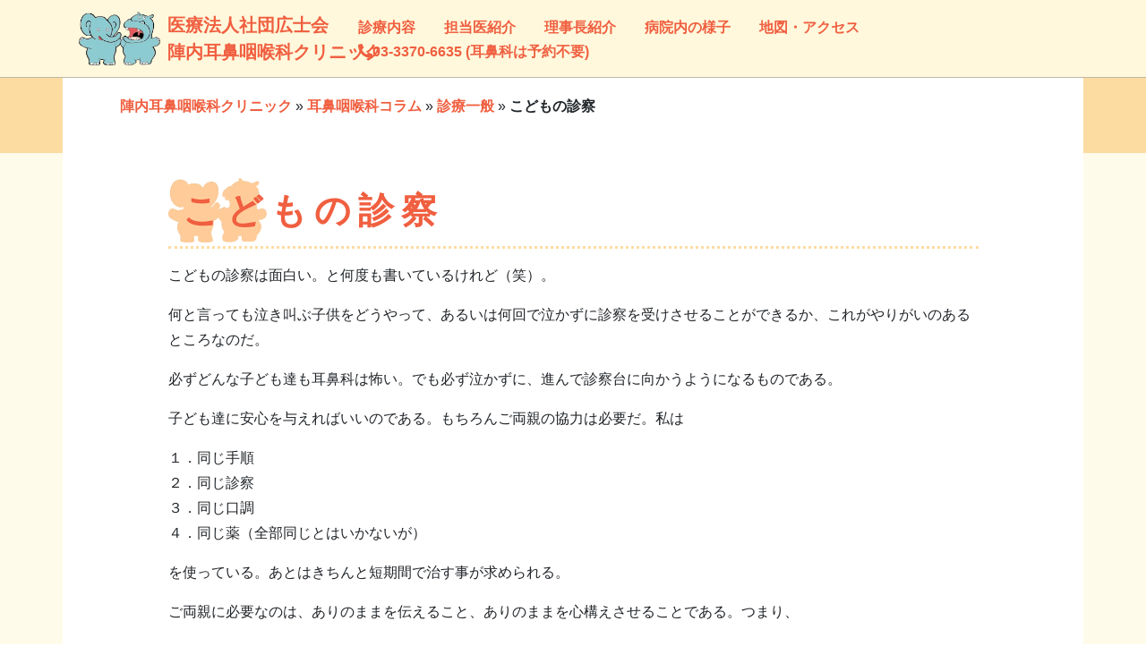

--- FILE ---
content_type: text/html; charset=UTF-8
request_url: https://jjclinic.jp/27604039-2/
body_size: 7780
content:
<!doctype html>
<html lang="ja">
<head>
<meta charset="utf-8">
<meta name="viewport" content="width=device-width, initial-scale=1, shrink-to-fit=no">
<title>こどもの診察 | 陣内耳鼻咽喉科クリニック - 笹塚耳鼻科 | 医療法人社団広士会</title>
<meta name="description" content="こどもの診察は面白い。と何度も書いているけれど（笑）。何と言っても泣き叫ぶ子供をどうやって、あるいは何回で泣かずに診察を受けさせることができるか、これがやりがいのあるところなのだ。必ずどんな子ども達も耳鼻科は怖い。でも必ず泣かずに、進んで診察台に向かうようになるものである。子ども達に安心を与えればい..." />

<script src="https://ajax.googleapis.com/ajax/libs/jquery/3.3.1/jquery.min.js"></script>
	
<!-- Bootstrap core CSS -->
<link href="https://jjclinic.jp/wp/wp-content/themes/jjclinic/css/bootstrap.min.css" rel="stylesheet" >

<!-- Custom fonts for this template -->
<script defer src="https://use.fontawesome.com/releases/v5.0.10/js/all.js" integrity="sha384-slN8GvtUJGnv6ca26v8EzVaR9DC58QEwsIk9q1QXdCU8Yu8ck/tL/5szYlBbqmS+" crossorigin="anonymous"></script>

<!-- Custom CSS -->
<link href="https://jjclinic.jp/wp/wp-content/themes/jjclinic/style.css" rel="stylesheet" type="text/css" />

<!-- Global site tag (gtag.js) - Google Analytics -->
<script async src="https://www.googletagmanager.com/gtag/js?id=UA-53976-14"></script>
<script>
  window.dataLayer = window.dataLayer || [];
  function gtag(){dataLayer.push(arguments);}
  gtag('js', new Date());
  gtag('config', 'UA-53976-14');
</script>
<!-- Global site tag (gtag.js) - Google Analytics -->
<script async src="https://www.googletagmanager.com/gtag/js?id=G-G3ZZF4V1Q7"></script>
<script>
  window.dataLayer = window.dataLayer || [];
  function gtag(){dataLayer.push(arguments);}
  gtag('js', new Date());

  gtag('config', 'G-G3ZZF4V1Q7');
</script>
	
<script src='https://api.mapbox.com/mapbox-gl-js/v1.12.0/mapbox-gl.js'></script>
<link href='https://api.mapbox.com/mapbox-gl-js/v1.12.0/mapbox-gl.css' rel='stylesheet' />
<meta name='robots' content='index, follow, max-image-preview:large, max-snippet:-1, max-video-preview:-1' />

	<!-- This site is optimized with the Yoast SEO plugin v26.7 - https://yoast.com/wordpress/plugins/seo/ -->
	<link rel="canonical" href="https://jjclinic.jp/27604039-2/" />
	<meta property="og:locale" content="ja_JP" />
	<meta property="og:type" content="article" />
	<meta property="og:title" content="こどもの診察 - 陣内耳鼻咽喉科クリニック" />
	<meta property="og:description" content="こどもの診察は面白い。と何度も書いているけれど（笑）。 何と言っても泣き叫ぶ子供をどうやって、あるいは何回で泣かずに診察を受けさせることができるか、これがやりがいのあるところなのだ。 必ずどんな子ども達も耳鼻科は怖い。で [&hellip;]" />
	<meta property="og:url" content="https://jjclinic.jp/27604039-2/" />
	<meta property="og:site_name" content="陣内耳鼻咽喉科クリニック" />
	<meta property="article:published_time" content="2005-07-09T13:47:41+00:00" />
	<meta name="author" content="陣内耳鼻咽喉科" />
	<meta name="twitter:card" content="summary_large_image" />
	<meta name="twitter:label1" content="執筆者" />
	<meta name="twitter:data1" content="陣内耳鼻咽喉科" />
	<script type="application/ld+json" class="yoast-schema-graph">{"@context":"https://schema.org","@graph":[{"@type":"Article","@id":"https://jjclinic.jp/27604039-2/#article","isPartOf":{"@id":"https://jjclinic.jp/27604039-2/"},"author":{"name":"陣内耳鼻咽喉科","@id":"https://jjclinic.jp/#/schema/person/c0ebac815ccdd510bc85d9c4ed0d6235"},"headline":"こどもの診察","datePublished":"2005-07-09T13:47:41+00:00","mainEntityOfPage":{"@id":"https://jjclinic.jp/27604039-2/"},"wordCount":0,"articleSection":["診療一般"],"inLanguage":"ja"},{"@type":"WebPage","@id":"https://jjclinic.jp/27604039-2/","url":"https://jjclinic.jp/27604039-2/","name":"こどもの診察 - 陣内耳鼻咽喉科クリニック","isPartOf":{"@id":"https://jjclinic.jp/#website"},"datePublished":"2005-07-09T13:47:41+00:00","author":{"@id":"https://jjclinic.jp/#/schema/person/c0ebac815ccdd510bc85d9c4ed0d6235"},"breadcrumb":{"@id":"https://jjclinic.jp/27604039-2/#breadcrumb"},"inLanguage":"ja","potentialAction":[{"@type":"ReadAction","target":["https://jjclinic.jp/27604039-2/"]}]},{"@type":"BreadcrumbList","@id":"https://jjclinic.jp/27604039-2/#breadcrumb","itemListElement":[{"@type":"ListItem","position":1,"name":"陣内耳鼻咽喉科クリニック","item":"https://jjclinic.jp/"},{"@type":"ListItem","position":2,"name":"耳鼻咽喉科コラム","item":"https://jjclinic.jp/c/column/"},{"@type":"ListItem","position":3,"name":"診療一般","item":"https://jjclinic.jp/c/column/consultation/"},{"@type":"ListItem","position":4,"name":"こどもの診察"}]},{"@type":"WebSite","@id":"https://jjclinic.jp/#website","url":"https://jjclinic.jp/","name":"陣内耳鼻咽喉科クリニック","description":"笹塚の耳鼻科として地域密着して20年以上の実績をもつ陣内耳鼻咽喉科クリニックは、花粉症などの各種アレルギー・補聴器・難聴・味覚異常・インフルエンザなど、専門医が丁寧に診察いたします。京王線笹塚駅より徒歩4分。","potentialAction":[{"@type":"SearchAction","target":{"@type":"EntryPoint","urlTemplate":"https://jjclinic.jp/?s={search_term_string}"},"query-input":{"@type":"PropertyValueSpecification","valueRequired":true,"valueName":"search_term_string"}}],"inLanguage":"ja"},{"@type":"Person","@id":"https://jjclinic.jp/#/schema/person/c0ebac815ccdd510bc85d9c4ed0d6235","name":"陣内耳鼻咽喉科","url":"https://jjclinic.jp/author/editerjjclinic/"}]}</script>
	<!-- / Yoast SEO plugin. -->


<style id='wp-img-auto-sizes-contain-inline-css' type='text/css'>
img:is([sizes=auto i],[sizes^="auto," i]){contain-intrinsic-size:3000px 1500px}
/*# sourceURL=wp-img-auto-sizes-contain-inline-css */
</style>
<style id='wp-block-library-inline-css' type='text/css'>
:root{--wp-block-synced-color:#7a00df;--wp-block-synced-color--rgb:122,0,223;--wp-bound-block-color:var(--wp-block-synced-color);--wp-editor-canvas-background:#ddd;--wp-admin-theme-color:#007cba;--wp-admin-theme-color--rgb:0,124,186;--wp-admin-theme-color-darker-10:#006ba1;--wp-admin-theme-color-darker-10--rgb:0,107,160.5;--wp-admin-theme-color-darker-20:#005a87;--wp-admin-theme-color-darker-20--rgb:0,90,135;--wp-admin-border-width-focus:2px}@media (min-resolution:192dpi){:root{--wp-admin-border-width-focus:1.5px}}.wp-element-button{cursor:pointer}:root .has-very-light-gray-background-color{background-color:#eee}:root .has-very-dark-gray-background-color{background-color:#313131}:root .has-very-light-gray-color{color:#eee}:root .has-very-dark-gray-color{color:#313131}:root .has-vivid-green-cyan-to-vivid-cyan-blue-gradient-background{background:linear-gradient(135deg,#00d084,#0693e3)}:root .has-purple-crush-gradient-background{background:linear-gradient(135deg,#34e2e4,#4721fb 50%,#ab1dfe)}:root .has-hazy-dawn-gradient-background{background:linear-gradient(135deg,#faaca8,#dad0ec)}:root .has-subdued-olive-gradient-background{background:linear-gradient(135deg,#fafae1,#67a671)}:root .has-atomic-cream-gradient-background{background:linear-gradient(135deg,#fdd79a,#004a59)}:root .has-nightshade-gradient-background{background:linear-gradient(135deg,#330968,#31cdcf)}:root .has-midnight-gradient-background{background:linear-gradient(135deg,#020381,#2874fc)}:root{--wp--preset--font-size--normal:16px;--wp--preset--font-size--huge:42px}.has-regular-font-size{font-size:1em}.has-larger-font-size{font-size:2.625em}.has-normal-font-size{font-size:var(--wp--preset--font-size--normal)}.has-huge-font-size{font-size:var(--wp--preset--font-size--huge)}.has-text-align-center{text-align:center}.has-text-align-left{text-align:left}.has-text-align-right{text-align:right}.has-fit-text{white-space:nowrap!important}#end-resizable-editor-section{display:none}.aligncenter{clear:both}.items-justified-left{justify-content:flex-start}.items-justified-center{justify-content:center}.items-justified-right{justify-content:flex-end}.items-justified-space-between{justify-content:space-between}.screen-reader-text{border:0;clip-path:inset(50%);height:1px;margin:-1px;overflow:hidden;padding:0;position:absolute;width:1px;word-wrap:normal!important}.screen-reader-text:focus{background-color:#ddd;clip-path:none;color:#444;display:block;font-size:1em;height:auto;left:5px;line-height:normal;padding:15px 23px 14px;text-decoration:none;top:5px;width:auto;z-index:100000}html :where(.has-border-color){border-style:solid}html :where([style*=border-top-color]){border-top-style:solid}html :where([style*=border-right-color]){border-right-style:solid}html :where([style*=border-bottom-color]){border-bottom-style:solid}html :where([style*=border-left-color]){border-left-style:solid}html :where([style*=border-width]){border-style:solid}html :where([style*=border-top-width]){border-top-style:solid}html :where([style*=border-right-width]){border-right-style:solid}html :where([style*=border-bottom-width]){border-bottom-style:solid}html :where([style*=border-left-width]){border-left-style:solid}html :where(img[class*=wp-image-]){height:auto;max-width:100%}:where(figure){margin:0 0 1em}html :where(.is-position-sticky){--wp-admin--admin-bar--position-offset:var(--wp-admin--admin-bar--height,0px)}@media screen and (max-width:600px){html :where(.is-position-sticky){--wp-admin--admin-bar--position-offset:0px}}

/*# sourceURL=wp-block-library-inline-css */
</style><style id='global-styles-inline-css' type='text/css'>
:root{--wp--preset--aspect-ratio--square: 1;--wp--preset--aspect-ratio--4-3: 4/3;--wp--preset--aspect-ratio--3-4: 3/4;--wp--preset--aspect-ratio--3-2: 3/2;--wp--preset--aspect-ratio--2-3: 2/3;--wp--preset--aspect-ratio--16-9: 16/9;--wp--preset--aspect-ratio--9-16: 9/16;--wp--preset--color--black: #000000;--wp--preset--color--cyan-bluish-gray: #abb8c3;--wp--preset--color--white: #ffffff;--wp--preset--color--pale-pink: #f78da7;--wp--preset--color--vivid-red: #cf2e2e;--wp--preset--color--luminous-vivid-orange: #ff6900;--wp--preset--color--luminous-vivid-amber: #fcb900;--wp--preset--color--light-green-cyan: #7bdcb5;--wp--preset--color--vivid-green-cyan: #00d084;--wp--preset--color--pale-cyan-blue: #8ed1fc;--wp--preset--color--vivid-cyan-blue: #0693e3;--wp--preset--color--vivid-purple: #9b51e0;--wp--preset--gradient--vivid-cyan-blue-to-vivid-purple: linear-gradient(135deg,rgb(6,147,227) 0%,rgb(155,81,224) 100%);--wp--preset--gradient--light-green-cyan-to-vivid-green-cyan: linear-gradient(135deg,rgb(122,220,180) 0%,rgb(0,208,130) 100%);--wp--preset--gradient--luminous-vivid-amber-to-luminous-vivid-orange: linear-gradient(135deg,rgb(252,185,0) 0%,rgb(255,105,0) 100%);--wp--preset--gradient--luminous-vivid-orange-to-vivid-red: linear-gradient(135deg,rgb(255,105,0) 0%,rgb(207,46,46) 100%);--wp--preset--gradient--very-light-gray-to-cyan-bluish-gray: linear-gradient(135deg,rgb(238,238,238) 0%,rgb(169,184,195) 100%);--wp--preset--gradient--cool-to-warm-spectrum: linear-gradient(135deg,rgb(74,234,220) 0%,rgb(151,120,209) 20%,rgb(207,42,186) 40%,rgb(238,44,130) 60%,rgb(251,105,98) 80%,rgb(254,248,76) 100%);--wp--preset--gradient--blush-light-purple: linear-gradient(135deg,rgb(255,206,236) 0%,rgb(152,150,240) 100%);--wp--preset--gradient--blush-bordeaux: linear-gradient(135deg,rgb(254,205,165) 0%,rgb(254,45,45) 50%,rgb(107,0,62) 100%);--wp--preset--gradient--luminous-dusk: linear-gradient(135deg,rgb(255,203,112) 0%,rgb(199,81,192) 50%,rgb(65,88,208) 100%);--wp--preset--gradient--pale-ocean: linear-gradient(135deg,rgb(255,245,203) 0%,rgb(182,227,212) 50%,rgb(51,167,181) 100%);--wp--preset--gradient--electric-grass: linear-gradient(135deg,rgb(202,248,128) 0%,rgb(113,206,126) 100%);--wp--preset--gradient--midnight: linear-gradient(135deg,rgb(2,3,129) 0%,rgb(40,116,252) 100%);--wp--preset--font-size--small: 13px;--wp--preset--font-size--medium: 20px;--wp--preset--font-size--large: 36px;--wp--preset--font-size--x-large: 42px;--wp--preset--spacing--20: 0.44rem;--wp--preset--spacing--30: 0.67rem;--wp--preset--spacing--40: 1rem;--wp--preset--spacing--50: 1.5rem;--wp--preset--spacing--60: 2.25rem;--wp--preset--spacing--70: 3.38rem;--wp--preset--spacing--80: 5.06rem;--wp--preset--shadow--natural: 6px 6px 9px rgba(0, 0, 0, 0.2);--wp--preset--shadow--deep: 12px 12px 50px rgba(0, 0, 0, 0.4);--wp--preset--shadow--sharp: 6px 6px 0px rgba(0, 0, 0, 0.2);--wp--preset--shadow--outlined: 6px 6px 0px -3px rgb(255, 255, 255), 6px 6px rgb(0, 0, 0);--wp--preset--shadow--crisp: 6px 6px 0px rgb(0, 0, 0);}:where(.is-layout-flex){gap: 0.5em;}:where(.is-layout-grid){gap: 0.5em;}body .is-layout-flex{display: flex;}.is-layout-flex{flex-wrap: wrap;align-items: center;}.is-layout-flex > :is(*, div){margin: 0;}body .is-layout-grid{display: grid;}.is-layout-grid > :is(*, div){margin: 0;}:where(.wp-block-columns.is-layout-flex){gap: 2em;}:where(.wp-block-columns.is-layout-grid){gap: 2em;}:where(.wp-block-post-template.is-layout-flex){gap: 1.25em;}:where(.wp-block-post-template.is-layout-grid){gap: 1.25em;}.has-black-color{color: var(--wp--preset--color--black) !important;}.has-cyan-bluish-gray-color{color: var(--wp--preset--color--cyan-bluish-gray) !important;}.has-white-color{color: var(--wp--preset--color--white) !important;}.has-pale-pink-color{color: var(--wp--preset--color--pale-pink) !important;}.has-vivid-red-color{color: var(--wp--preset--color--vivid-red) !important;}.has-luminous-vivid-orange-color{color: var(--wp--preset--color--luminous-vivid-orange) !important;}.has-luminous-vivid-amber-color{color: var(--wp--preset--color--luminous-vivid-amber) !important;}.has-light-green-cyan-color{color: var(--wp--preset--color--light-green-cyan) !important;}.has-vivid-green-cyan-color{color: var(--wp--preset--color--vivid-green-cyan) !important;}.has-pale-cyan-blue-color{color: var(--wp--preset--color--pale-cyan-blue) !important;}.has-vivid-cyan-blue-color{color: var(--wp--preset--color--vivid-cyan-blue) !important;}.has-vivid-purple-color{color: var(--wp--preset--color--vivid-purple) !important;}.has-black-background-color{background-color: var(--wp--preset--color--black) !important;}.has-cyan-bluish-gray-background-color{background-color: var(--wp--preset--color--cyan-bluish-gray) !important;}.has-white-background-color{background-color: var(--wp--preset--color--white) !important;}.has-pale-pink-background-color{background-color: var(--wp--preset--color--pale-pink) !important;}.has-vivid-red-background-color{background-color: var(--wp--preset--color--vivid-red) !important;}.has-luminous-vivid-orange-background-color{background-color: var(--wp--preset--color--luminous-vivid-orange) !important;}.has-luminous-vivid-amber-background-color{background-color: var(--wp--preset--color--luminous-vivid-amber) !important;}.has-light-green-cyan-background-color{background-color: var(--wp--preset--color--light-green-cyan) !important;}.has-vivid-green-cyan-background-color{background-color: var(--wp--preset--color--vivid-green-cyan) !important;}.has-pale-cyan-blue-background-color{background-color: var(--wp--preset--color--pale-cyan-blue) !important;}.has-vivid-cyan-blue-background-color{background-color: var(--wp--preset--color--vivid-cyan-blue) !important;}.has-vivid-purple-background-color{background-color: var(--wp--preset--color--vivid-purple) !important;}.has-black-border-color{border-color: var(--wp--preset--color--black) !important;}.has-cyan-bluish-gray-border-color{border-color: var(--wp--preset--color--cyan-bluish-gray) !important;}.has-white-border-color{border-color: var(--wp--preset--color--white) !important;}.has-pale-pink-border-color{border-color: var(--wp--preset--color--pale-pink) !important;}.has-vivid-red-border-color{border-color: var(--wp--preset--color--vivid-red) !important;}.has-luminous-vivid-orange-border-color{border-color: var(--wp--preset--color--luminous-vivid-orange) !important;}.has-luminous-vivid-amber-border-color{border-color: var(--wp--preset--color--luminous-vivid-amber) !important;}.has-light-green-cyan-border-color{border-color: var(--wp--preset--color--light-green-cyan) !important;}.has-vivid-green-cyan-border-color{border-color: var(--wp--preset--color--vivid-green-cyan) !important;}.has-pale-cyan-blue-border-color{border-color: var(--wp--preset--color--pale-cyan-blue) !important;}.has-vivid-cyan-blue-border-color{border-color: var(--wp--preset--color--vivid-cyan-blue) !important;}.has-vivid-purple-border-color{border-color: var(--wp--preset--color--vivid-purple) !important;}.has-vivid-cyan-blue-to-vivid-purple-gradient-background{background: var(--wp--preset--gradient--vivid-cyan-blue-to-vivid-purple) !important;}.has-light-green-cyan-to-vivid-green-cyan-gradient-background{background: var(--wp--preset--gradient--light-green-cyan-to-vivid-green-cyan) !important;}.has-luminous-vivid-amber-to-luminous-vivid-orange-gradient-background{background: var(--wp--preset--gradient--luminous-vivid-amber-to-luminous-vivid-orange) !important;}.has-luminous-vivid-orange-to-vivid-red-gradient-background{background: var(--wp--preset--gradient--luminous-vivid-orange-to-vivid-red) !important;}.has-very-light-gray-to-cyan-bluish-gray-gradient-background{background: var(--wp--preset--gradient--very-light-gray-to-cyan-bluish-gray) !important;}.has-cool-to-warm-spectrum-gradient-background{background: var(--wp--preset--gradient--cool-to-warm-spectrum) !important;}.has-blush-light-purple-gradient-background{background: var(--wp--preset--gradient--blush-light-purple) !important;}.has-blush-bordeaux-gradient-background{background: var(--wp--preset--gradient--blush-bordeaux) !important;}.has-luminous-dusk-gradient-background{background: var(--wp--preset--gradient--luminous-dusk) !important;}.has-pale-ocean-gradient-background{background: var(--wp--preset--gradient--pale-ocean) !important;}.has-electric-grass-gradient-background{background: var(--wp--preset--gradient--electric-grass) !important;}.has-midnight-gradient-background{background: var(--wp--preset--gradient--midnight) !important;}.has-small-font-size{font-size: var(--wp--preset--font-size--small) !important;}.has-medium-font-size{font-size: var(--wp--preset--font-size--medium) !important;}.has-large-font-size{font-size: var(--wp--preset--font-size--large) !important;}.has-x-large-font-size{font-size: var(--wp--preset--font-size--x-large) !important;}
/*# sourceURL=global-styles-inline-css */
</style>

<style id='classic-theme-styles-inline-css' type='text/css'>
/*! This file is auto-generated */
.wp-block-button__link{color:#fff;background-color:#32373c;border-radius:9999px;box-shadow:none;text-decoration:none;padding:calc(.667em + 2px) calc(1.333em + 2px);font-size:1.125em}.wp-block-file__button{background:#32373c;color:#fff;text-decoration:none}
/*# sourceURL=/wp-includes/css/classic-themes.min.css */
</style>
<script type="text/javascript" src="https://jjclinic.jp/wp/wp-content/plugins/business-calendar/business-calendar.js?ver=6.9" id="wp_business_calendar-js"></script>
<link type="text/css" href="https://jjclinic.jp/wp/wp-content/plugins/business-calendar/business-calendar.css" rel="stylesheet" />		<style type="text/css" id="wp-custom-css">
			table.saiyo tr td {padding:5px;}
table.saiyo input,table.saiyo textarea {background-color: #a7f5f5;}		</style>
		
<meta name="google-site-verification" content="fbYnFC90B0t8TjOIpjrt-EB2ZMtrNp_DmbkvOInTUY4" />
</head>
<body class="wp-singular post-template-default single single-post postid-255 single-format-standard wp-theme-jjclinic">
<!-- Navigation -->
<nav class="navbar navbar-expand-lg fixed-top" id="mainNav">
  <div class="container">
    <a class="navbar-brand js-scroll-trigger" href="https://jjclinic.jp">
      <img src="https://jjclinic.jp/wp/wp-content/themes/jjclinic/img/logo_jjclnic.png"
       srcset="https://jjclinic.jp/wp/wp-content/themes/jjclinic/img/logo_jjclnic.png 1x,
               https://jjclinic.jp/wp/wp-content/themes/jjclinic/img/logo_jjclnic@2x.png 2x"
       alt="陣内耳鼻咽喉科クリニック" height="60px" class="float-left mr-2">
       医療法人社団広士会<br>陣内耳鼻咽喉科クリニック
     </a>
    <button class="navbar-toggler navbar-toggler-right" type="button" data-toggle="collapse" data-target="#navbarResponsive" aria-controls="navbarResponsive" aria-expanded="false" aria-label="Toggle navigation">
      <i class="fas fa-bars"></i> <br>menu
    </button>

    <div class="collapse navbar-collapse" id="navbarResponsive">
			<ul id="menu-mainmenu" class="navbar-nav ml-auto"><li id="menu-item-38" class="menu-item menu-item-type-post_type menu-item-object-page menu-item-38"><a class="nav-link js-scroll-trigger"href="https://jjclinic.jp/shinryou/">診療内容</a></li>
<li id="menu-item-1847" class="menu-item menu-item-type-post_type menu-item-object-page menu-item-1847"><a class="nav-link js-scroll-trigger"href="https://jjclinic.jp/prof-2/">担当医紹介</a></li>
<li id="menu-item-37" class="menu-item menu-item-type-post_type menu-item-object-page menu-item-37"><a class="nav-link js-scroll-trigger"href="https://jjclinic.jp/inchou/">理事長紹介</a></li>
<li id="menu-item-115" class="menu-item menu-item-type-post_type menu-item-object-page menu-item-115"><a class="nav-link js-scroll-trigger"href="https://jjclinic.jp/innai/">病院内の様子</a></li>
<li id="menu-item-36" class="menu-item menu-item-type-post_type menu-item-object-page menu-item-36"><a class="nav-link js-scroll-trigger"href="https://jjclinic.jp/map/">地図・アクセス</a></li>
<li id="menu-item-39" class="menu-item menu-item-type-custom menu-item-object-custom menu-item-39"><a class="nav-link js-scroll-trigger"href="tel:0333706635"><i class="fas fa-phone" data-fa-transform="flip-h"></i>03-3370-6635 (耳鼻科は予約不要)</a></li>
</ul>    </div>

  </div>
</nav>


<!-- パンくずリスト -->
<section id="breadcrumbs">
<div class="container">
<div class="row">
  <div class="col-12">
  <ol class="breadcrumbs"><span><span><a href="https://jjclinic.jp/">陣内耳鼻咽喉科クリニック</a></span> » <span><a href="https://jjclinic.jp/c/column/">耳鼻咽喉科コラム</a></span> » <span><a href="https://jjclinic.jp/c/column/consultation/">診療一般</a></span> » <span class="breadcrumb_last" aria-current="page"><strong>こどもの診察</strong></span></span></ol>  </div>
</div>
</div>
</section>


<!-- 本文 -->
<section id="main">
<div class="container">
<div class="row">
  <div class="col-lg-10 mx-auto">
            <article>
      <h1>こどもの診察</h1>      <p>こどもの診察は面白い。と何度も書いているけれど（笑）。</p>
<p>何と言っても泣き叫ぶ子供をどうやって、あるいは何回で泣かずに診察を受けさせることができるか、これがやりがいのあるところなのだ。</p>
<p>必ずどんな子ども達も耳鼻科は怖い。でも必ず泣かずに、進んで診察台に向かうようになるものである。</p>
<p>子ども達に安心を与えればいいのである。もちろんご両親の協力は必要だ。私は</p>
<p>１．同じ手順<br />
２．同じ診察<br />
３．同じ口調<br />
４．同じ薬（全部同じとはいかないが）</p>
<p>を使っている。あとはきちんと短期間で治す事が求められる。</p>
<p>ご両親に必要なのは、ありのままを伝えること、ありのままを心構えさせることである。つまり、</p>
<p>１．耳鼻科に行くことを伝える<br />
２．何で行くのかを伝える<br />
３．行くとどうなるのかを伝える<br />
４．処置が終わったあと、できたことに関して適切に誉める</p>
<p>ということである。まあ当たり前のことだ。これらを全て繰り返しているとだんだん子ども達は泣かなくなっていくのである。</p>
      <p class="date">2005年07月09日</p>
    </article>
    
      </div>
</div>
</div>
</section>


<!-- ページ処理 -->
<section id="pages">
<div class="container">
<div class="row">
  <div class="col-lg-5 mx-auto">
          <button type="button" class="btn btn-light badge-pill">« <a href="https://jjclinic.jp/26247361-2/" rel="prev">今日も・・</a></button>
      </div>

  <div class="col-lg-5 mx-auto">
          <button type="button" class="btn btn-light badge-pill"><a href="https://jjclinic.jp/27795875-2/" rel="next">合う薬</a> »</button>
      </div>
</div>
</div>
</section>


<!-- Footer -->
<footer>
<div class="container">
<div class="row text-center">
<div class="col-md-12">
<ul id="menu-footmenu" class="list-inline quicklinks"><li id="menu-item-43" class="menu-item menu-item-type-custom menu-item-object-custom menu-item-home menu-item-43"><a class="nav-link js-scroll-trigger"href="http://jjclinic.jp/">ホーム</a></li>
<li id="menu-item-44" class="menu-item menu-item-type-post_type menu-item-object-page menu-item-44"><a class="nav-link js-scroll-trigger"href="https://jjclinic.jp/feedback/">お問い合わせ</a></li>
<li id="menu-item-1443" class="menu-item menu-item-type-post_type menu-item-object-page menu-item-1443"><a class="nav-link js-scroll-trigger"href="https://jjclinic.jp/melmaga/">メールマガジン</a></li>
<li id="menu-item-40" class="menu-item menu-item-type-post_type menu-item-object-page menu-item-40"><a class="nav-link js-scroll-trigger"href="https://jjclinic.jp/media/">雑誌取材・メディア出演</a></li>
<li id="menu-item-41" class="menu-item menu-item-type-post_type menu-item-object-page menu-item-41"><a class="nav-link js-scroll-trigger"href="https://jjclinic.jp/link/">リンク</a></li>
<li id="menu-item-42" class="menu-item menu-item-type-post_type menu-item-object-page menu-item-privacy-policy menu-item-42"><a class="nav-link js-scroll-trigger"rel="privacy-policy" href="https://jjclinic.jp/privacy/">プライバシーポリシー</a></li>
</ul></div>

<div class="col-md-12">
<span class="copyright">Copyright &copy; 2004-2018 医療法人社団広士会 陣内耳鼻咽喉科クリニック all rights reserved.</span>
</div>
</div>
</div>
</footer>

<!-- Bootstrap core JavaScript -->

<script src="https://jjclinic.jp/wp/wp-content/themes/jjclinic/js/bootstrap.bundle.min.js"></script>


<!-- Plugin JavaScript -->
<script src="https://cdnjs.cloudflare.com/ajax/libs/jquery-easing/1.4.1/jquery.easing.min.js"></script>
<script src="https://cdnjs.cloudflare.com/ajax/libs/scrollReveal.js/3.4.0/scrollreveal.min.js"></script>

<!-- Custom scripts for this template -->
<script src="https://jjclinic.jp/wp/wp-content/themes/jjclinic/creative.js"></script>

<script type="speculationrules">
{"prefetch":[{"source":"document","where":{"and":[{"href_matches":"/*"},{"not":{"href_matches":["/wp/wp-*.php","/wp/wp-admin/*","/wp/wp-content/uploads/*","/wp/wp-content/*","/wp/wp-content/plugins/*","/wp/wp-content/themes/jjclinic/*","/*\\?(.+)"]}},{"not":{"selector_matches":"a[rel~=\"nofollow\"]"}},{"not":{"selector_matches":".no-prefetch, .no-prefetch a"}}]},"eagerness":"conservative"}]}
</script>
</body>
</html>
